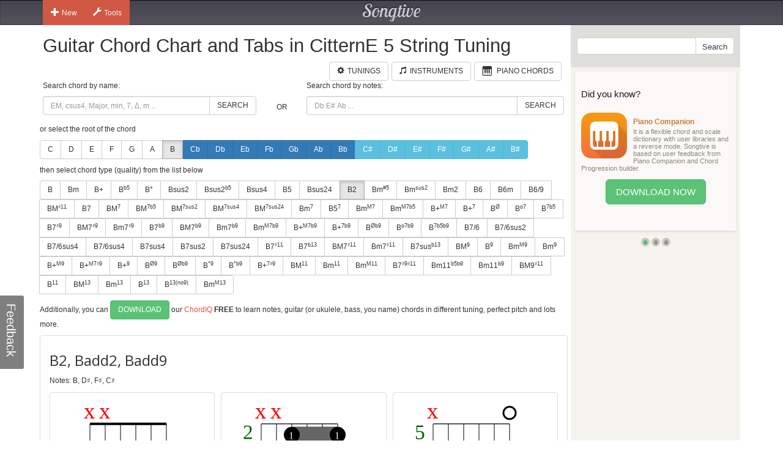

--- FILE ---
content_type: text/html; charset=utf-8
request_url: https://www.songtive.com/en/chords/guitar/citterne-5-string/B2
body_size: 12158
content:
<!DOCTYPE html><html lang="en"><head><meta name="twitter:card" content="summary_large_image"><meta charset="utf-8"><meta http-equiv="X-UA-Compatible" content="IE=edge,chrome=1"><meta name="viewport" content="width=device-width, initial-scale=1"><meta name="keywords" content="Guitar chords, Guitar charts, Guitar tabs, Guitar, midi, tabs, chord, music, scales, major, minor, tuning, CitternE 5 String"><meta name="description" content="How to play B 2 chord for Guitar in CitternE 5 String tuning"><meta name="author" content="Songtive"><meta property="fb:app_id" content="231807243686053"><meta property="og:site_name" content="Guitar Chord Chart and Tabs in CitternE 5 String Tuning"><meta property="application-name" content="Guitar Chord Chart and Tabs in CitternE 5 String Tuning"><meta name="twitter:site" content="@songtiveapp"><meta name="twitter:description" content="How to play B 2 chord for Guitar in CitternE 5 String tuning"><meta name="twitter:app:country" content="US"><meta name="twitter:app:name:iphone" content="Guitar Chord Chart and Tabs in CitternE 5 String Tuning"><meta name="twitter:app:id:iphone" content="867488574"><meta name="twitter:app:name:ipad" content="Guitar Chord Chart and Tabs in CitternE 5 String Tuning"><meta name="twitter:app:id:ipad" content="867488574"><meta name="p:domain_verify" content="27b8e427de8a963e979242760ad6b14e"><meta name="apple-itunes-app" content="app-id=1275024100, affiliate-data=ct=smart-banner"><meta name="google-play-app" content="app-id=com.songtive.chordiq.android"><link rel="chrome-webstore-item" href="https://chrome.google.com/webstore/detail/ejbmhfgdhocgialgkdgjfhkgallhchlh"><link rel="alternate" hreflang="en" href="https://www.songtive.com/en/chords/guitar/citterne-5-string/B2"><link rel="alternate" hreflang="de" href="https://www.songtive.com/de/chords/guitar/citterne-5-string/H2"><link rel="alternate" hreflang="fr" href="https://www.songtive.com/fr/chords/guitar/citterne-5-string/Si2"><link rel="alternate" hreflang="es" href="https://www.songtive.com/es/chords/guitar/citterne-5-string/Si2"><link rel="alternate" hreflang="ru" href="https://www.songtive.com/ru/chords/guitar/citterne-5-string/Си2"><link rel="alternate" hreflang="it" href="https://www.songtive.com/it/chords/guitar/citterne-5-string/Si2"><link rel="alternate" hreflang="ko" href="https://www.songtive.com/ko/chords/guitar/citterne-5-string/시2"><link rel="alternate" hreflang="ja" href="https://www.songtive.com/ja/chords/guitar/citterne-5-string/ロ2"><script>(function (i, s, o, g, r, a, m) {i['GoogleAnalyticsObject'] = r;i[r] = i[r] || function () {(i[r].q = i[r].q || []).push(arguments)}, i[r].l = 1 * new Date();a = s.createElement(o), m = s.getElementsByTagName(o)[0];a.async = 1;a.src = g;m.parentNode.insertBefore(a, m)})(window, document, 'script', '//www.google-analytics.com/analytics.js', 'ga');
_gaProcess=function(o){if(typeof pageViewProcess==='function'){pageViewProcess(o)}};ga('create', 'UA-45893179-2', 'songtive.com');ga('send','pageview',{'hitCallback':_gaProcess});_failure = function (o) {o = o.src || o.href;var b = function (o) {if (o = /^https?:\/\/[^\/]+/.exec(o))return o[0]}, b = b(o) || b(location.href) || "unknown";ga('send', 'event', 'Load Error', b, o)};</script><link rel="shortcut icon" href="https://d33fqnmd21jh51.cloudfront.net/3-20.404/public/ico/favicon.ico"><link rel="icon" type="image/png" href="https://d33fqnmd21jh51.cloudfront.net/3-20.404/public/ico/16.png" sizes="16x16"><link rel="icon" type="image/png" href="https://d33fqnmd21jh51.cloudfront.net/3-20.404/public/ico/32.png" sizes="32x32"><link rel="icon" type="image/png" href="https://d33fqnmd21jh51.cloudfront.net/3-20.404/public/ico/96.png" sizes="96x96"><link rel="apple-touch-icon" sizes="57x57" href="https://d33fqnmd21jh51.cloudfront.net/3-20.404/public/ico/57.png"><link rel="apple-touch-icon" sizes="114x114" href="https://d33fqnmd21jh51.cloudfront.net/3-20.404/public/ico/114.png"><link rel="apple-touch-icon" sizes="72x72" href="https://d33fqnmd21jh51.cloudfront.net/3-20.404/public/ico/72.png"><link rel="apple-touch-icon" sizes="144x144" href="https://d33fqnmd21jh51.cloudfront.net/3-20.404/public/ico/144.png"><link rel="apple-touch-icon" sizes="60x60" href="https://d33fqnmd21jh51.cloudfront.net/3-20.404/public/ico/60.png"><link rel="apple-touch-icon" sizes="120x120" href="https://d33fqnmd21jh51.cloudfront.net/3-20.404/public/ico/120.png"><link rel="apple-touch-icon" sizes="76x76" href="https://d33fqnmd21jh51.cloudfront.net/3-20.404/public/ico/76.png"><link rel="apple-touch-icon" sizes="152x152" href="https://d33fqnmd21jh51.cloudfront.net/3-20.404/public/ico/152.png"><link href="https://fonts.googleapis.com/css?family=Roboto:400,700&amp;amp;subset=cyrillic" rel="stylesheet" type="text/css"><link href="https://fonts.googleapis.com/css?family=Open+Sans&amp;subset=latin,cyrillic-ext" rel="stylesheet" type="text/css"><link href="https://fonts.googleapis.com/css?family=Lobster+Two:400italic,400,700italic,700" rel="stylesheet" type="text/css"><link href="https://d33fqnmd21jh51.cloudfront.net/3-20.404/public/css/styles_c5e84906e1.css" rel="stylesheet"><!-- HTML5 shim and Respond.js IE8 support of HTML5 elements and media queries -->
<!--[if lt IE 9]><script src="https://oss.maxcdn.com/libs/html5shiv/3.7.0/html5shiv.js"></script><script src="https://oss.maxcdn.com/libs/respond.js/1.4.2/respond.min.js"></script><![endif]--><script src="https://d33fqnmd21jh51.cloudfront.net/3-20.404/public/js/require.min_6bd2f88aaf.js" onerror="_failure(this)" crossorigin="anonymous"></script><script src="https://d33fqnmd21jh51.cloudfront.net/3-20.404/public/js/ngn_94a210b55d.js" onerror="_failure(this)" crossorigin="anonymous"></script><script>define('config', {
    mode: 'guitar-chords',
    formula: [11,15,18,25],
    name: 'B2, Badd2, Badd9'
});
</script><style>.no-uppercase {
    text-transform: none;
}

#text {
    font-family: "Open Sans", sans-serif;
    font-size: 24px;
    vertical-align: middle;
    line-height: 50px;
    height: 50px;
}
#notes {
    margin-bottom : 10px;
}

.footer .ads {
    padding-bottom: 10px;
}

.lang-btns { display: block; text-align: right; }
.lang-btns .btn { float: none; }

</style><script src="https://d33fqnmd21jh51.cloudfront.net/3-20.404/public/js/all_149737a09c.js" onerror="_failure(this)" crossorigin="anonymous"></script><title>B2, Badd2, Badd9 Guitar Chord Chart and Tabs in CitternE 5 String Tuning | Songtive</title></head><body><div class="header"><div class="container"><div class="row"><div id="home_bar" class="col-md-3 col-sm-4 col-xs-4 leftBtns"><div class="btn-group user-nav hide-compact hidden-xs"><button type="button" data-toggle="dropdown" class="btn gen dropdown-toggle"><span class="ico glyphicon glyphicon-plus"></span>New</button><ul role="menu" class="dropdown-menu"><li><a href="/songs/new" title="Song"><span class="glyphicons music"></span>Song</a></li><li><a href="/tracks/new/style" title="Style"><span class="glyphicons list"></span>Style</a></li><li><a href="/tracks/new/drumset" title="Drumset"><span class="songtive-icon-drums"></span>Drumset</a></li></ul></div><div class="btn-group user-nav hide-compact hidden-xs"><button type="button" data-toggle="dropdown" class="btn gen dropdown-toggle"><span class="ico glyphicon glyphicon-wrench"></span>Tools</button><ul role="menu" class="dropdown-menu"><li><a href="/apps/piano" title="Virtual Piano"><span class="glyphicons piano"></span>Virtual Piano</a><a href="/apps/tuner" title="Web Tuner"><span class="glyphicons microphone"></span>Web Tuner</a><a href="/chords/piano" title="Piano Chords"><span class="glyphicons music"></span>Piano Chords</a><a href="/chords/guitar" title="Guitar Chords"><span class="songtive-icon-aguitar"></span>Guitar Chords</a></li></ul></div></div><div class="col-md-6 col-sm-4 col-xs-4 logo"><a href="/home" title="Songtive">Songtive</a></div><div class="col-md-3 col-sm-4 col-xs-4 leftBtns"><div class="row sign-in hide-compact"></div></div><noscript class="noscript_footer"><p>You need to enable JavaScript to use Songtive.&nbsp;<a href="http://www.enable-javascript.com/" rel="nofollow" target="_blank">Show me how to enable it.</a></p></noscript></div></div></div><div class="container content"><div class="row row-full-height"><div class="row-same-height row-full-height"><div class="col-md-9 col-sm-8 col-xs-7 main col-xs-height col-top"><script type="text/javascript">window.initialState = {"url":"/en/chords/guitar/citterne-5-string/","chords":[{"id":1,"names":["","M","Δ"],"longNames":["maj","Major"],"url":"Bmaj"},{"id":2,"names":["m","-"],"longNames":["min","Minor"],"url":"Bmin"},{"id":3,"names":["+"],"longNames":["aug","Augmented"],"url":"Baug"},{"id":4,"names":["|b5","M|b5","Δ|-5"],"longNames":null,"url":"B_b5"},{"id":5,"names":["°","m|b5","m|o5"],"longNames":["dim","Diminished"],"url":"Bdim"},{"id":6,"names":["sus2","2"],"longNames":null,"url":"Bsus2"},{"id":81,"names":["sus2|b5","2|-5","sus2|-5"],"longNames":null,"url":"Bsus2b5"},{"id":7,"names":["sus4","sus","4","add4"],"longNames":null,"url":"Bsus4"},{"id":8,"names":["5"],"longNames":null,"url":"B5"},{"id":9,"names":["sus24","sus42"],"longNames":null,"url":"Bsus24"},{"id":10,"names":["2","add2","add9"],"longNames":null,"url":"B2"},{"id":93,"names":["m|#5","-|#5"],"longNames":null,"url":"Bmx5"},{"id":94,"names":["m|sus2","-|sus","min|sus"],"longNames":null,"url":"Bmsus2"},{"id":77,"names":["m2","madd2","madd9"],"longNames":null,"url":"Bm2"},{"id":11,"names":["6","M6"],"longNames":["maj6"],"url":"Bmaj6"},{"id":12,"names":["6m"],"longNames":["min6"],"url":"Bmin6"},{"id":13,"names":["6/9","M6/9"],"longNames":null,"url":"B6_9"},{"id":82,"names":["M|♯11","M|+11"],"longNames":null,"url":"BMx11"},{"id":14,"names":["7"],"longNames":["dom"],"url":"Bdom"},{"id":15,"names":["M|7","Ma|7","|j7","Δ|7","|Δ"],"longNames":["maj|7"],"url":"Bmaj7"},{"id":92,"names":["M|7b5","Ma|7b5","|j7b5","Δ|7b5","|Δb5"],"longNames":["maj|7b5"],"url":"Bmaj7b5"},{"id":64,"names":["M|7sus2","Ma|7sus2","j|7sus2","Δ|7sus2","Δ|sus2"],"longNames":["maj|7sus2","major|7sus2"],"url":"Bmaj7sus2"},{"id":65,"names":["M|7sus4","Ma|7sus4","sus7","j|7sus4","Δ|7sus4","Δ|sus4"],"longNames":["maj|7sus4","major|7sus4"],"url":"Bmaj7sus4"},{"id":66,"names":["M|7sus24","Ma|7sus24","j|7sus24","Δ|7sus24","Δ|sus24"],"longNames":["maj|7sus24","major|7sus24"],"url":"Bmaj7sus24"},{"id":16,"names":["m|7","-|7"],"longNames":["min|7"],"url":"Bmin7"},{"id":87,"names":["5|7"],"longNames":null,"url":"B57"},{"id":17,"names":["m|M7","m|#7","-|M7","−|Δ7","−|Δ"],"longNames":["min|maj7"],"url":"Bminmaj7"},{"id":86,"names":["m|M7b5"],"longNames":null,"url":"BmM7b5"},{"id":18,"names":["+|M7","|+Δ","M7|♯5","M7|+5","Δ|♯5","Δ|+5"],"longNames":["aug|maj7"],"url":"Baugmaj7"},{"id":19,"names":["+|7","7|♯5","7|+5"],"longNames":["aug|7"],"url":"Baug7"},{"id":20,"names":["|Ø","|Ø7","|ø","|ø7","m7|b5","m7|°5","−7|b5","−7|°5"],"longNames":["min|7dim5","min|7b5"],"url":"Bmin7dim5"},{"id":21,"names":["|o7","|°7"],"longNames":["dim|7"],"url":"Bdim7"},{"id":22,"names":["|7b5","M7b5","M7|b5","M|7b5"],"longNames":["dom|7dim5"],"url":"Bdom7dim5"},{"id":23,"names":["7|♯9"],"longNames":null,"url":"B7x9"},{"id":24,"names":["M7|♯9","Ma7|♯9","Δ7|♯9","Δ|♯9"],"longNames":null,"url":"BM7x9"},{"id":25,"names":["m7|♯9","-7|♯9"],"longNames":null,"url":"Bm7x9"},{"id":68,"names":["7|b9"],"longNames":null,"url":"B7b9"},{"id":69,"names":["M7|b9","Ma7|b9","Δ7|b9","Δ|b9"],"longNames":null,"url":"BM7b9"},{"id":70,"names":["m7|b9","-7|b9"],"longNames":null,"url":"Bm7b9"},{"id":71,"names":["m|M7b9","m|#7b9","-|M7b9","−|Δ7b9","−|Δb9"],"longNames":null,"url":"BmM7b9"},{"id":72,"names":["+|M7b9","|+Δb9","M7|♯5b9","M7|+5b9","Δ|♯5b9","Δ|+5b9"],"longNames":null,"url":"B+M7b9"},{"id":73,"names":["+|7b9","7|♯5b9","7|+5b9"],"longNames":null,"url":"B+7b9"},{"id":74,"names":["|Øb9","|Ø7b9","|øb9","|ø7b9","m7|b5b9","m7|°5b9","−7|b5b9","−7|°5b9"],"longNames":null,"url":"Bhalf_diminishedb9"},{"id":75,"names":["|o7b9","|°7b9"],"longNames":null,"url":"Bo7b9"},{"id":76,"names":["|7b5b9"],"longNames":null,"url":"B7b5b9"},{"id":61,"names":["7/6","7,6"],"longNames":null,"url":"B7_6"},{"id":89,"names":["7/6sus2","7,6sus2"],"longNames":null,"url":"B7_6sus2"},{"id":90,"names":["7/6sus4","7,6sus4"],"longNames":null,"url":"B7_6sus4"},{"id":91,"names":["7/6sus4","7,6sus4"],"longNames":null,"url":"B7_6sus4"},{"id":26,"names":["7sus4","7sus","11"],"longNames":null,"url":"B7sus4"},{"id":62,"names":["7sus2"],"longNames":null,"url":"B7sus2"},{"id":63,"names":["7sus24"],"longNames":null,"url":"B7sus24"},{"id":27,"names":["7|♯11"],"longNames":null,"url":"B7x11"},{"id":95,"names":["7|b13","7|-13"],"longNames":null,"url":"B7b13"},{"id":28,"names":["M7|♯11","Δ7|♯11"],"longNames":null,"url":"BM7x11"},{"id":29,"names":["m7|♯11","−7|♯11"],"longNames":null,"url":"Bm7x11"},{"id":30,"names":["7sus|b13","7sus|°13"],"longNames":null,"url":"B7susb13"},{"id":31,"names":["M|9","|Δ9"],"longNames":["maj|9"],"url":"Bmaj9"},{"id":32,"names":["|9","7/9","79","97"],"longNames":["dom|9"],"url":"Bdom9"},{"id":33,"names":["m|M9","-|M9"],"longNames":["min|maj9"],"url":"Bminmaj9"},{"id":34,"names":["m|9","-|9"],"longNames":["min|9"],"url":"Bmin9"},{"id":35,"names":["+|M9"],"longNames":["aug|maj9"],"url":"Baugmaj9"},{"id":79,"names":["+|M7♯9","|+Δ♯9","M7|♯5♯9","M7|+5+9","Δ|♯5♯9","Δ|+5+9"],"longNames":null,"url":"B+M7x9"},{"id":36,"names":["+|9","|9#5"],"longNames":["aug|9"],"url":"Baug9"},{"id":37,"names":["|Ø9"],"longNames":null,"url":"Bhalf_diminished9"},{"id":38,"names":["|Øb9"],"longNames":null,"url":"Bhalf_diminishedb9"},{"id":39,"names":["|°9"],"longNames":["dim|9"],"url":"Bdim9"},{"id":40,"names":["|°b9"],"longNames":["dim|b9"],"url":"Bdimb9"},{"id":78,"names":["+|7♯9","7|♯5♯9","7|+5+9"],"longNames":null,"url":"B+7x9"},{"id":41,"names":["M|11","|Δ11"],"longNames":["maj|11"],"url":"Bmaj11"},{"id":42,"names":["m|11","-|11"],"longNames":["min|11"],"url":"Bmin11"},{"id":43,"names":["m|M11","-|M11"],"longNames":["min|maj11"],"url":"Bminmaj11"},{"id":80,"names":["7|♯9♯11","7|+9+11"],"longNames":null,"url":"B7x9♯11"},{"id":83,"names":["m11|b5b9","m11|°5b9","−11|b5b9","−11|°5b9"],"longNames":null,"url":"Bm11b5b9"},{"id":84,"names":["m11|b9","−11|b9"],"longNames":null,"url":"Bm11b9"},{"id":85,"names":["M9|♯11","9|+11"],"longNames":null,"url":"BM9x11"},{"id":44,"names":["|11"],"longNames":["dom|11"],"url":"Bdom11"},{"id":45,"names":["M|13","|Δ13"],"longNames":["maj|13"],"url":"Bmaj13"},{"id":46,"names":["m|13","-|13"],"longNames":["min|13"],"url":"Bmin13"},{"id":47,"names":["|13"],"longNames":["dom|13"],"url":"Bdom13"},{"id":88,"names":["|13(no9)"],"longNames":null,"url":"B13(no9)"},{"id":67,"names":["m|M13","-|M13"],"longNames":["min|maj13"],"url":"Bminmaj13"}],"apps":[{"Fingers":[50,4,5,-1],"Notes":[-1,-1,2,2,4,4],"HasBarre":true,"BarreStart":2,"BarreEnd":3},{"Fingers":[82,4,-1,-1],"Notes":[-1,-1,2,2,6,2],"HasBarre":true,"BarreStart":2,"BarreEnd":5},{"Fingers":[2,1,3,4],"Notes":[-1,7,6,9,9,0],"HasBarre":false,"BarreStart":2,"BarreEnd":0},{"Fingers":[66,1,5,3],"Notes":[-1,7,6,9,6,7],"HasBarre":true,"BarreStart":2,"BarreEnd":4},{"Fingers":[4,1,2,3],"Notes":[-1,7,9,9,6,0],"HasBarre":false,"BarreStart":4,"BarreEnd":0},{"Fingers":[66,0,5,1],"Notes":[7,9,6,-1,6,7],"HasBarre":true,"BarreStart":2,"BarreEnd":4},{"Fingers":[66,1,5,0],"Notes":[9,7,6,-1,6,7],"HasBarre":true,"BarreStart":2,"BarreEnd":4},{"Fingers":[66,0,5,3],"Notes":[7,-1,6,9,6,7],"HasBarre":true,"BarreStart":2,"BarreEnd":4},{"Fingers":[4,0,1,2],"Notes":[7,9,9,-1,6,0],"HasBarre":false,"BarreStart":4,"BarreEnd":0},{"Fingers":[4,0,2,3],"Notes":[7,-1,9,9,6,0],"HasBarre":false,"BarreStart":4,"BarreEnd":0},{"Fingers":[2,0,3,4],"Notes":[7,-1,6,9,9,0],"HasBarre":false,"BarreStart":2,"BarreEnd":0},{"Fingers":[2,1,0,4],"Notes":[9,7,6,-1,9,0],"HasBarre":false,"BarreStart":2,"BarreEnd":0},{"Fingers":[2,0,1,4],"Notes":[7,9,6,-1,9,0],"HasBarre":false,"BarreStart":2,"BarreEnd":0},{"Fingers":[4,1,0,2],"Notes":[9,7,9,-1,6,0],"HasBarre":false,"BarreStart":4,"BarreEnd":0},{"Fingers":[0,1,2,3],"Notes":[7,9,9,11,-1,0],"HasBarre":false,"BarreStart":0,"BarreEnd":0},{"Fingers":[1,2,3,0],"Notes":[11,7,9,9,-1,0],"HasBarre":false,"BarreStart":1,"BarreEnd":0},{"Fingers":[0,2,3,1],"Notes":[7,11,9,9,-1,0],"HasBarre":false,"BarreStart":0,"BarreEnd":0},{"Fingers":[1,0,2,3],"Notes":[9,7,9,11,-1,0],"HasBarre":false,"BarreStart":1,"BarreEnd":0},{"Fingers":[0,1,4,3],"Notes":[7,9,-1,11,9,0],"HasBarre":false,"BarreStart":0,"BarreEnd":0},{"Fingers":[81,0,2,3],"Notes":[9,7,9,11,-1,7],"HasBarre":true,"BarreStart":1,"BarreEnd":5},{"Fingers":[80,2,3,1],"Notes":[7,11,9,9,-1,7],"HasBarre":true,"BarreStart":0,"BarreEnd":5},{"Fingers":[81,2,3,0],"Notes":[11,7,9,9,-1,7],"HasBarre":true,"BarreStart":1,"BarreEnd":5},{"Fingers":[80,1,4,3],"Notes":[7,9,-1,11,9,7],"HasBarre":true,"BarreStart":0,"BarreEnd":5},{"Fingers":[81,0,4,3],"Notes":[9,7,-1,11,9,7],"HasBarre":true,"BarreStart":1,"BarreEnd":5},{"Fingers":[1,0,4,3],"Notes":[9,7,-1,11,9,0],"HasBarre":false,"BarreStart":1,"BarreEnd":0},{"Fingers":[80,3,4,1],"Notes":[7,11,-1,9,9,7],"HasBarre":true,"BarreStart":0,"BarreEnd":5},{"Fingers":[1,3,4,0],"Notes":[11,7,-1,9,9,0],"HasBarre":false,"BarreStart":1,"BarreEnd":0},{"Fingers":[0,3,4,1],"Notes":[7,11,-1,9,9,0],"HasBarre":false,"BarreStart":0,"BarreEnd":0},{"Fingers":[81,3,4,0],"Notes":[11,7,-1,9,9,7],"HasBarre":true,"BarreStart":1,"BarreEnd":5},{"Fingers":[80,1,2,3],"Notes":[7,9,9,11,-1,7],"HasBarre":true,"BarreStart":0,"BarreEnd":5},{"Fingers":[34,4,1,5],"Notes":[-1,7,4,-1,6,7],"HasBarre":true,"BarreStart":2,"BarreEnd":2},{"Fingers":[68,2,1,5],"Notes":[-1,7,6,-1,4,7],"HasBarre":true,"BarreStart":4,"BarreEnd":4},{"Fingers":[68,1,2,3],"Notes":[-1,7,9,9,6,-1],"HasBarre":true,"BarreStart":4,"BarreEnd":4},{"Fingers":[34,1,3,4],"Notes":[-1,7,6,9,9,-1],"HasBarre":true,"BarreStart":2,"BarreEnd":2},{"Fingers":[34,1,5,3],"Notes":[-1,7,6,9,-1,7],"HasBarre":true,"BarreStart":2,"BarreEnd":2},{"Fingers":[68,1,5,3],"Notes":[-1,7,-1,9,6,7],"HasBarre":true,"BarreStart":4,"BarreEnd":4},{"Fingers":[34,4,0,5],"Notes":[7,-1,4,-1,6,7],"HasBarre":true,"BarreStart":2,"BarreEnd":2},{"Fingers":[68,2,0,5],"Notes":[7,-1,6,-1,4,7],"HasBarre":true,"BarreStart":4,"BarreEnd":4},{"Fingers":[68,0,2,3],"Notes":[7,-1,9,9,6,-1],"HasBarre":true,"BarreStart":4,"BarreEnd":4},{"Fingers":[34,0,3,4],"Notes":[7,-1,6,9,9,-1],"HasBarre":true,"BarreStart":2,"BarreEnd":2},{"Fingers":[34,0,1,4],"Notes":[7,9,6,-1,9,-1],"HasBarre":true,"BarreStart":2,"BarreEnd":2},{"Fingers":[68,0,1,2],"Notes":[7,9,9,-1,6,-1],"HasBarre":true,"BarreStart":4,"BarreEnd":4},{"Fingers":[68,1,0,2],"Notes":[9,7,9,-1,6,-1],"HasBarre":true,"BarreStart":4,"BarreEnd":4},{"Fingers":[34,1,0,4],"Notes":[9,7,6,-1,9,-1],"HasBarre":true,"BarreStart":2,"BarreEnd":2},{"Fingers":[80,3,1,-1],"Notes":[7,11,-1,9,-1,7],"HasBarre":true,"BarreStart":0,"BarreEnd":5},{"Fingers":[17,2,3,0],"Notes":[11,7,9,9,-1,-1],"HasBarre":true,"BarreStart":1,"BarreEnd":1},{"Fingers":[0,2,3,1],"Notes":[7,11,9,9,-1,-1],"HasBarre":false,"BarreStart":0,"BarreEnd":0},{"Fingers":[0,1,2,3],"Notes":[7,9,9,11,-1,-1],"HasBarre":false,"BarreStart":0,"BarreEnd":0},{"Fingers":[17,0,2,3],"Notes":[9,7,9,11,-1,-1],"HasBarre":true,"BarreStart":1,"BarreEnd":1},{"Fingers":[81,3,0,-1],"Notes":[11,7,-1,9,-1,7],"HasBarre":true,"BarreStart":1,"BarreEnd":5},{"Fingers":[81,0,3,-1],"Notes":[9,7,-1,11,-1,7],"HasBarre":true,"BarreStart":1,"BarreEnd":5},{"Fingers":[80,1,3,-1],"Notes":[7,9,-1,11,-1,7],"HasBarre":true,"BarreStart":0,"BarreEnd":5},{"Fingers":[68,0,5,1],"Notes":[7,9,-1,-1,6,7],"HasBarre":true,"BarreStart":4,"BarreEnd":4},{"Fingers":[68,1,5,0],"Notes":[9,7,-1,-1,6,7],"HasBarre":true,"BarreStart":4,"BarreEnd":4},{"Fingers":[68,0,5,3],"Notes":[7,-1,-1,9,6,7],"HasBarre":true,"BarreStart":4,"BarreEnd":4},{"Fingers":[34,0,5,3],"Notes":[7,-1,6,9,-1,7],"HasBarre":true,"BarreStart":2,"BarreEnd":2},{"Fingers":[34,0,5,1],"Notes":[7,9,6,-1,-1,7],"HasBarre":true,"BarreStart":2,"BarreEnd":2},{"Fingers":[34,1,5,0],"Notes":[9,7,6,-1,-1,7],"HasBarre":true,"BarreStart":2,"BarreEnd":2},{"Fingers":[17,3,4,0],"Notes":[11,7,-1,9,9,-1],"HasBarre":true,"BarreStart":1,"BarreEnd":1},{"Fingers":[0,3,4,1],"Notes":[7,11,-1,9,9,-1],"HasBarre":false,"BarreStart":0,"BarreEnd":0},{"Fingers":[17,0,4,3],"Notes":[9,7,-1,11,9,-1],"HasBarre":true,"BarreStart":1,"BarreEnd":1},{"Fingers":[0,1,4,3],"Notes":[7,9,-1,11,9,-1],"HasBarre":false,"BarreStart":0,"BarreEnd":0}],"root":"B","selectedChordId":10,"selectedRootUrl":"B","sharpNotes":[{"name":"C#","url":"Cx"},{"name":"D#","url":"Dx"},{"name":"E#","url":"Ex"},{"name":"F#","url":"Fx"},{"name":"G#","url":"Gx"},{"name":"A#","url":"Ax"},{"name":"B#","url":"Bx"}],"flatNotes":[{"name":"Cb","url":"Cb"},{"name":"Db","url":"Db"},{"name":"Eb","url":"Eb"},{"name":"Fb","url":"Fb"},{"name":"Gb","url":"Gb"},{"name":"Ab","url":"Ab"},{"name":"Bb","url":"Bb"}],"defaultNotes":[{"name":"C","url":"C"},{"name":"D","url":"D"},{"name":"E","url":"E"},{"name":"F","url":"F"},{"name":"G","url":"G"},{"name":"A","url":"A"},{"name":"B","url":"B"}],"tuning":[28,28,33,40,45,47],"notenames":{"1":"C♯","3":"D♯","6":"F♯","11":"B"}}</script><div class="row"><div class="col-xs-12 main"><h1>Guitar Chord Chart and Tabs in CitternE 5 String Tuning</h1><div class="row"><div class="col-xs-12 main"><span id="tunings" class="pull-right"></span><a href="/chords/piano" style="margin-right:5px;" class="btn btn-default pull-right"><span style="padding-right:5px;" class="glyphicons piano"></span><span class="text">Piano Chords</span></a><a href="/instruments" style="margin-right:5px;" class="btn btn-default pull-right"><span style="padding-right:5px;" class="glyphicon glyphicon-music"></span><span class="text">Instruments</span></a><a href="/tunings/guitar" style="margin-right:5px;" class="btn btn-default pull-right"><span style="padding-right:5px;" class="glyphicon glyphicon-cog"></span><span class="text">Tunings</span></a></div></div></div><div class="row"><div id="chords-list-container" class="col-xs-12 main"><div data-reactroot="" data-reactid="1" data-react-checksum="612645358"><div style="margin:0px 0px 10px 0px;" class="row" data-reactid="2"><div class="col-xs-5" data-reactid="3"><p data-reactid="4">Search chord by name:</p><div class="input-group" data-reactid="5"><input type="text" id="tbSearch" class="form-control" placeholder="EM, csus4, Major, min, 7, Δ, m ..." data-reactid="6"/><span class="input-group-btn" data-reactid="7"><button class="btn btn-default" type="button" data-reactid="8">Search</button></span></div></div><div class="col-xs-1" data-reactid="9"><p data-reactid="10"> </p><div class="col-xs-12" style="height:36px;" data-reactid="11"><div class="text-center" style="position:relative;top:50%;-webkit-transform:translateY(-50%);-ms-transform:translateY(-50%);transform:translateY(-50%);" data-reactid="12">OR</div></div></div><div class="col-xs-6" data-reactid="13"><p data-reactid="14">Search chord by notes:</p><div class="input-group" data-reactid="15"><input type="text" id="tbSearchByNote" class="form-control" placeholder="Db E# Ab ..." data-reactid="16"/><span class="input-group-btn" data-reactid="17"><button class="btn btn-default" type="button" data-reactid="18">Search</button></span></div></div></div><div data-reactid="19"><p data-reactid="20">or select the root of the chord</p><div style="margin:0px 0px 10px 0px;" class="btn-group" data-reactid="21"><a href="/en/chords/guitar/citterne-5-string/C" class="btn btn-default  no-uppercase" data-reactid="22">C</a><a href="/en/chords/guitar/citterne-5-string/D" class="btn btn-default  no-uppercase" data-reactid="23">D</a><a href="/en/chords/guitar/citterne-5-string/E" class="btn btn-default  no-uppercase" data-reactid="24">E</a><a href="/en/chords/guitar/citterne-5-string/F" class="btn btn-default  no-uppercase" data-reactid="25">F</a><a href="/en/chords/guitar/citterne-5-string/G" class="btn btn-default  no-uppercase" data-reactid="26">G</a><a href="/en/chords/guitar/citterne-5-string/A" class="btn btn-default  no-uppercase" data-reactid="27">A</a><a href="/en/chords/guitar/citterne-5-string/B" class="btn btn-default  active no-uppercase" data-reactid="28">B</a><a href="/en/chords/guitar/citterne-5-string/Cb" class="btn btn-primary  no-uppercase" data-reactid="29">Cb</a><a href="/en/chords/guitar/citterne-5-string/Db" class="btn btn-primary  no-uppercase" data-reactid="30">Db</a><a href="/en/chords/guitar/citterne-5-string/Eb" class="btn btn-primary  no-uppercase" data-reactid="31">Eb</a><a href="/en/chords/guitar/citterne-5-string/Fb" class="btn btn-primary  no-uppercase" data-reactid="32">Fb</a><a href="/en/chords/guitar/citterne-5-string/Gb" class="btn btn-primary  no-uppercase" data-reactid="33">Gb</a><a href="/en/chords/guitar/citterne-5-string/Ab" class="btn btn-primary  no-uppercase" data-reactid="34">Ab</a><a href="/en/chords/guitar/citterne-5-string/Bb" class="btn btn-primary  no-uppercase" data-reactid="35">Bb</a><a href="/en/chords/guitar/citterne-5-string/Cx" class="btn btn-info  no-uppercase" data-reactid="36">C#</a><a href="/en/chords/guitar/citterne-5-string/Dx" class="btn btn-info  no-uppercase" data-reactid="37">D#</a><a href="/en/chords/guitar/citterne-5-string/Ex" class="btn btn-info  no-uppercase" data-reactid="38">E#</a><a href="/en/chords/guitar/citterne-5-string/Fx" class="btn btn-info  no-uppercase" data-reactid="39">F#</a><a href="/en/chords/guitar/citterne-5-string/Gx" class="btn btn-info  no-uppercase" data-reactid="40">G#</a><a href="/en/chords/guitar/citterne-5-string/Ax" class="btn btn-info  no-uppercase" data-reactid="41">A#</a><a href="/en/chords/guitar/citterne-5-string/Bx" class="btn btn-info  no-uppercase" data-reactid="42">B#</a></div><p data-reactid="43">then select chord type (quality) from the list below</p><div style="margin:0px 0px 10px 0px;" class="btn-group" data-reactid="44"><a href="/en/chords/guitar/citterne-5-string/Bmaj" class="btn btn-default seo-chords" data-reactid="45">B</a><a href="/en/chords/guitar/citterne-5-string/Bmin" class="btn btn-default seo-chords" data-reactid="46">Bm</a><a href="/en/chords/guitar/citterne-5-string/Baug" class="btn btn-default seo-chords" data-reactid="47">B+</a><a href="/en/chords/guitar/citterne-5-string/B_b5" class="btn btn-default seo-chords" data-reactid="48">B<sup>b5</sup></a><a href="/en/chords/guitar/citterne-5-string/Bdim" class="btn btn-default seo-chords" data-reactid="49">B°</a><a href="/en/chords/guitar/citterne-5-string/Bsus2" class="btn btn-default seo-chords" data-reactid="50">Bsus2</a><a href="/en/chords/guitar/citterne-5-string/Bsus2b5" class="btn btn-default seo-chords" data-reactid="51">Bsus2<sup>b5</sup></a><a href="/en/chords/guitar/citterne-5-string/Bsus4" class="btn btn-default seo-chords" data-reactid="52">Bsus4</a><a href="/en/chords/guitar/citterne-5-string/B5" class="btn btn-default seo-chords" data-reactid="53">B5</a><a href="/en/chords/guitar/citterne-5-string/Bsus24" class="btn btn-default seo-chords" data-reactid="54">Bsus24</a><a href="/en/chords/guitar/citterne-5-string/B2" class="btn btn-default seo-chords active" data-reactid="55">B2</a><a href="/en/chords/guitar/citterne-5-string/Bmx5" class="btn btn-default seo-chords" data-reactid="56">Bm<sup>#5</sup></a><a href="/en/chords/guitar/citterne-5-string/Bmsus2" class="btn btn-default seo-chords" data-reactid="57">Bm<sup>sus2</sup></a><a href="/en/chords/guitar/citterne-5-string/Bm2" class="btn btn-default seo-chords" data-reactid="58">Bm2</a><a href="/en/chords/guitar/citterne-5-string/Bmaj6" class="btn btn-default seo-chords" data-reactid="59">B6</a><a href="/en/chords/guitar/citterne-5-string/Bmin6" class="btn btn-default seo-chords" data-reactid="60">B6m</a><a href="/en/chords/guitar/citterne-5-string/B6_9" class="btn btn-default seo-chords" data-reactid="61">B6/9</a><a href="/en/chords/guitar/citterne-5-string/BMx11" class="btn btn-default seo-chords" data-reactid="62">BM<sup>♯11</sup></a><a href="/en/chords/guitar/citterne-5-string/Bdom" class="btn btn-default seo-chords" data-reactid="63">B7</a><a href="/en/chords/guitar/citterne-5-string/Bmaj7" class="btn btn-default seo-chords" data-reactid="64">BM<sup>7</sup></a><a href="/en/chords/guitar/citterne-5-string/Bmaj7b5" class="btn btn-default seo-chords" data-reactid="65">BM<sup>7b5</sup></a><a href="/en/chords/guitar/citterne-5-string/Bmaj7sus2" class="btn btn-default seo-chords" data-reactid="66">BM<sup>7sus2</sup></a><a href="/en/chords/guitar/citterne-5-string/Bmaj7sus4" class="btn btn-default seo-chords" data-reactid="67">BM<sup>7sus4</sup></a><a href="/en/chords/guitar/citterne-5-string/Bmaj7sus24" class="btn btn-default seo-chords" data-reactid="68">BM<sup>7sus24</sup></a><a href="/en/chords/guitar/citterne-5-string/Bmin7" class="btn btn-default seo-chords" data-reactid="69">Bm<sup>7</sup></a><a href="/en/chords/guitar/citterne-5-string/B57" class="btn btn-default seo-chords" data-reactid="70">B5<sup>7</sup></a><a href="/en/chords/guitar/citterne-5-string/Bminmaj7" class="btn btn-default seo-chords" data-reactid="71">Bm<sup>M7</sup></a><a href="/en/chords/guitar/citterne-5-string/BmM7b5" class="btn btn-default seo-chords" data-reactid="72">Bm<sup>M7b5</sup></a><a href="/en/chords/guitar/citterne-5-string/Baugmaj7" class="btn btn-default seo-chords" data-reactid="73">B+<sup>M7</sup></a><a href="/en/chords/guitar/citterne-5-string/Baug7" class="btn btn-default seo-chords" data-reactid="74">B+<sup>7</sup></a><a href="/en/chords/guitar/citterne-5-string/Bmin7dim5" class="btn btn-default seo-chords" data-reactid="75">B<sup>Ø</sup></a><a href="/en/chords/guitar/citterne-5-string/Bdim7" class="btn btn-default seo-chords" data-reactid="76">B<sup>o7</sup></a><a href="/en/chords/guitar/citterne-5-string/Bdom7dim5" class="btn btn-default seo-chords" data-reactid="77">B<sup>7b5</sup></a><a href="/en/chords/guitar/citterne-5-string/B7x9" class="btn btn-default seo-chords" data-reactid="78">B7<sup>♯9</sup></a><a href="/en/chords/guitar/citterne-5-string/BM7x9" class="btn btn-default seo-chords" data-reactid="79">BM7<sup>♯9</sup></a><a href="/en/chords/guitar/citterne-5-string/Bm7x9" class="btn btn-default seo-chords" data-reactid="80">Bm7<sup>♯9</sup></a><a href="/en/chords/guitar/citterne-5-string/B7b9" class="btn btn-default seo-chords" data-reactid="81">B7<sup>b9</sup></a><a href="/en/chords/guitar/citterne-5-string/BM7b9" class="btn btn-default seo-chords" data-reactid="82">BM7<sup>b9</sup></a><a href="/en/chords/guitar/citterne-5-string/Bm7b9" class="btn btn-default seo-chords" data-reactid="83">Bm7<sup>b9</sup></a><a href="/en/chords/guitar/citterne-5-string/BmM7b9" class="btn btn-default seo-chords" data-reactid="84">Bm<sup>M7b9</sup></a><a href="/en/chords/guitar/citterne-5-string/B+M7b9" class="btn btn-default seo-chords" data-reactid="85">B+<sup>M7b9</sup></a><a href="/en/chords/guitar/citterne-5-string/B+7b9" class="btn btn-default seo-chords" data-reactid="86">B+<sup>7b9</sup></a><a href="/en/chords/guitar/citterne-5-string/Bhalf_diminishedb9" class="btn btn-default seo-chords" data-reactid="87">B<sup>Øb9</sup></a><a href="/en/chords/guitar/citterne-5-string/Bo7b9" class="btn btn-default seo-chords" data-reactid="88">B<sup>o7b9</sup></a><a href="/en/chords/guitar/citterne-5-string/B7b5b9" class="btn btn-default seo-chords" data-reactid="89">B<sup>7b5b9</sup></a><a href="/en/chords/guitar/citterne-5-string/B7_6" class="btn btn-default seo-chords" data-reactid="90">B7/6</a><a href="/en/chords/guitar/citterne-5-string/B7_6sus2" class="btn btn-default seo-chords" data-reactid="91">B7/6sus2</a><a href="/en/chords/guitar/citterne-5-string/B7_6sus4" class="btn btn-default seo-chords" data-reactid="92">B7/6sus4</a><a href="/en/chords/guitar/citterne-5-string/B7_6sus4" class="btn btn-default seo-chords" data-reactid="93">B7/6sus4</a><a href="/en/chords/guitar/citterne-5-string/B7sus4" class="btn btn-default seo-chords" data-reactid="94">B7sus4</a><a href="/en/chords/guitar/citterne-5-string/B7sus2" class="btn btn-default seo-chords" data-reactid="95">B7sus2</a><a href="/en/chords/guitar/citterne-5-string/B7sus24" class="btn btn-default seo-chords" data-reactid="96">B7sus24</a><a href="/en/chords/guitar/citterne-5-string/B7x11" class="btn btn-default seo-chords" data-reactid="97">B7<sup>♯11</sup></a><a href="/en/chords/guitar/citterne-5-string/B7b13" class="btn btn-default seo-chords" data-reactid="98">B7<sup>b13</sup></a><a href="/en/chords/guitar/citterne-5-string/BM7x11" class="btn btn-default seo-chords" data-reactid="99">BM7<sup>♯11</sup></a><a href="/en/chords/guitar/citterne-5-string/Bm7x11" class="btn btn-default seo-chords" data-reactid="100">Bm7<sup>♯11</sup></a><a href="/en/chords/guitar/citterne-5-string/B7susb13" class="btn btn-default seo-chords" data-reactid="101">B7sus<sup>b13</sup></a><a href="/en/chords/guitar/citterne-5-string/Bmaj9" class="btn btn-default seo-chords" data-reactid="102">BM<sup>9</sup></a><a href="/en/chords/guitar/citterne-5-string/Bdom9" class="btn btn-default seo-chords" data-reactid="103">B<sup>9</sup></a><a href="/en/chords/guitar/citterne-5-string/Bminmaj9" class="btn btn-default seo-chords" data-reactid="104">Bm<sup>M9</sup></a><a href="/en/chords/guitar/citterne-5-string/Bmin9" class="btn btn-default seo-chords" data-reactid="105">Bm<sup>9</sup></a><a href="/en/chords/guitar/citterne-5-string/Baugmaj9" class="btn btn-default seo-chords" data-reactid="106">B+<sup>M9</sup></a><a href="/en/chords/guitar/citterne-5-string/B+M7x9" class="btn btn-default seo-chords" data-reactid="107">B+<sup>M7♯9</sup></a><a href="/en/chords/guitar/citterne-5-string/Baug9" class="btn btn-default seo-chords" data-reactid="108">B+<sup>9</sup></a><a href="/en/chords/guitar/citterne-5-string/Bhalf_diminished9" class="btn btn-default seo-chords" data-reactid="109">B<sup>Ø9</sup></a><a href="/en/chords/guitar/citterne-5-string/Bhalf_diminishedb9" class="btn btn-default seo-chords" data-reactid="110">B<sup>Øb9</sup></a><a href="/en/chords/guitar/citterne-5-string/Bdim9" class="btn btn-default seo-chords" data-reactid="111">B<sup>°9</sup></a><a href="/en/chords/guitar/citterne-5-string/Bdimb9" class="btn btn-default seo-chords" data-reactid="112">B<sup>°b9</sup></a><a href="/en/chords/guitar/citterne-5-string/B+7x9" class="btn btn-default seo-chords" data-reactid="113">B+<sup>7♯9</sup></a><a href="/en/chords/guitar/citterne-5-string/Bmaj11" class="btn btn-default seo-chords" data-reactid="114">BM<sup>11</sup></a><a href="/en/chords/guitar/citterne-5-string/Bmin11" class="btn btn-default seo-chords" data-reactid="115">Bm<sup>11</sup></a><a href="/en/chords/guitar/citterne-5-string/Bminmaj11" class="btn btn-default seo-chords" data-reactid="116">Bm<sup>M11</sup></a><a href="/en/chords/guitar/citterne-5-string/B7x9♯11" class="btn btn-default seo-chords" data-reactid="117">B7<sup>♯9♯11</sup></a><a href="/en/chords/guitar/citterne-5-string/Bm11b5b9" class="btn btn-default seo-chords" data-reactid="118">Bm11<sup>b5b9</sup></a><a href="/en/chords/guitar/citterne-5-string/Bm11b9" class="btn btn-default seo-chords" data-reactid="119">Bm11<sup>b9</sup></a><a href="/en/chords/guitar/citterne-5-string/BM9x11" class="btn btn-default seo-chords" data-reactid="120">BM9<sup>♯11</sup></a><a href="/en/chords/guitar/citterne-5-string/Bdom11" class="btn btn-default seo-chords" data-reactid="121">B<sup>11</sup></a><a href="/en/chords/guitar/citterne-5-string/Bmaj13" class="btn btn-default seo-chords" data-reactid="122">BM<sup>13</sup></a><a href="/en/chords/guitar/citterne-5-string/Bmin13" class="btn btn-default seo-chords" data-reactid="123">Bm<sup>13</sup></a><a href="/en/chords/guitar/citterne-5-string/Bdom13" class="btn btn-default seo-chords" data-reactid="124">B<sup>13</sup></a><a href="/en/chords/guitar/citterne-5-string/B13(no9)" class="btn btn-default seo-chords" data-reactid="125">B<sup>13(no9)</sup></a><a href="/en/chords/guitar/citterne-5-string/Bminmaj13" class="btn btn-default seo-chords" data-reactid="126">Bm<sup>M13</sup></a></div></div><!-- react-text: 127 --><!-- /react-text --><p data-reactid="128"><!-- react-text: 129 -->Additionally, you can <!-- /react-text --><a href="http://chordiq.info/app/chords-guitar" class="btn btn-success" data-reactid="130">Download</a><!-- react-text: 131 --> our <!-- /react-text --><a href="http://chordiq.info/app/chords-guitar" data-reactid="132">ChordIQ</a><!-- react-text: 133 --> <!-- /react-text --><b data-reactid="134">FREE</b><!-- react-text: 135 --> to learn notes, guitar (or ukulele, bass, you name) chords in different tuning, perfect pitch and lots more.<!-- /react-text --></p></div></div><p></p></div><div class="row footer hidden-lg hidden-md"><div class="col-xs-12 ads"><div class="row"><div class="col-xs-12"><div class="thumbnail"><div class="caption"><h3>Did you know?</h3><div class="piano-companion"><span class="app-icon"></span><h4>Piano Companion</h4><span class="description">It is a flexible chord and scale dictionary with user libraries and a reverse mode. Songtive is based on user feedback from Piano Companion and Chord Progression builder.<br/><br/></span><div class="col-xs-12 download text-center"><a href="/products/piano-companion/app/website-ad" class="btn btn-success btn-lg">Download Now</a></div></div></div><div class="caption"><h3>Did you know?</h3><div class="piano-companion"><span class="app-chordiq"></span><h4>ChordIQ</h4><span class="description">It will help you develop your music skills with dozens of training games. Staff games help you to learn notes, note values, key signatures, and intervals/chords/scales. It has ear-training games. You can practice singing or playing notes using your guitar, piano, saxophone, violin, or any other instrument.</span><p></p><div class="col-xs-12 download text-center"><a href="/products/chordiq/app/website-ad" class="btn btn-success btn-lg">Download Now</a></div></div></div><div class="caption"><h3>Did you know?</h3><div class="piano-companion"><span class="app-songtive"></span><h4>Songtive</h4><span class="description">Songtive is available in <b>App Store</b> & <b>Google Play</b>. It includes a great number of features including mixer, guitar & piano chords. Take a look at our <a href='https://www.youtube.com/playlist?list=PLQsPWBgn3ri_0ah_elfhHNilKI1huUZmr'>video tutorials</a>.<br/><br/></span><div class="col-xs-12 download text-center"><a href="/app/website-ad" class="btn btn-success btn-lg">Download Now</a></div></div></div></div><ul class="pager"><li><a href="#" class="active"></a></li>
<li><a href="#"></a></li>
<li><a href="#"></a></li></ul></div></div></div></div><div class="row"><div class="col-xs-12 main"><div class="panel panel-default"><div class="panel-body"><div id="main"><div id="text">B2, Badd2, Badd9</div><div id="notes">Notes: B, D♯, F♯, C♯</div><div id="guitar-chords-container"><div class="row" data-reactroot="" data-reactid="1" data-react-checksum="91285745"><div class="col-md-4 col-sm-6 col-xs-12" data-reactid="2"><div class="panel panel-default" data-reactid="3"><div class="panel-body" data-reactid="4"><img src="[data-uri]" title="x,x,2,2,4,4 (xx1123)" alt="x,x,2,2,4,4 (xx1123)" width="200" height="250" data-reactid="5"/></div></div></div><div class="col-md-4 col-sm-6 col-xs-12" data-reactid="6"><div class="panel panel-default" data-reactid="7"><div class="panel-body" data-reactid="8"><img src="[data-uri]" title="x,x,2,2,6,2 (xx1121)" alt="x,x,2,2,6,2 (xx1121)" width="200" height="250" data-reactid="9"/></div></div></div><div class="col-md-4 col-sm-6 col-xs-12" data-reactid="10"><div class="panel panel-default" data-reactid="11"><div class="panel-body" data-reactid="12"><img src="[data-uri]" title="x,7,6,9,9,0 (x2134.)" alt="x,7,6,9,9,0 (x2134.)" width="200" height="250" data-reactid="13"/></div></div></div><div class="col-md-4 col-sm-6 col-xs-12" data-reactid="14"><div class="panel panel-default" data-reactid="15"><div class="panel-body" data-reactid="16"><img src="[data-uri]" title="x,7,6,9,6,7 (x21413)" alt="x,7,6,9,6,7 (x21413)" width="200" height="250" data-reactid="17"/></div></div></div><div class="col-md-4 col-sm-6 col-xs-12" data-reactid="18"><div class="panel panel-default" data-reactid="19"><div class="panel-body" data-reactid="20"><img src="[data-uri]" title="x,7,9,9,6,0 (x2341.)" alt="x,7,9,9,6,0 (x2341.)" width="200" height="250" data-reactid="21"/></div></div></div><div class="col-md-4 col-sm-6 col-xs-12" data-reactid="22"><div class="panel panel-default" data-reactid="23"><div class="panel-body" data-reactid="24"><img src="[data-uri]" title="7,9,6,x,6,7 (241x13)" alt="7,9,6,x,6,7 (241x13)" width="200" height="250" data-reactid="25"/></div></div></div><div class="col-md-4 col-sm-6 col-xs-12" data-reactid="26"><div class="panel panel-default" data-reactid="27"><div class="panel-body" data-reactid="28"><img src="[data-uri]" title="9,7,6,x,6,7 (421x13)" alt="9,7,6,x,6,7 (421x13)" width="200" height="250" data-reactid="29"/></div></div></div><div class="col-md-4 col-sm-6 col-xs-12" data-reactid="30"><div class="panel panel-default" data-reactid="31"><div class="panel-body" data-reactid="32"><img src="[data-uri]" title="7,x,6,9,6,7 (2x1413)" alt="7,x,6,9,6,7 (2x1413)" width="200" height="250" data-reactid="33"/></div></div></div><div class="col-md-4 col-sm-6 col-xs-12" data-reactid="34"><div class="panel panel-default" data-reactid="35"><div class="panel-body" data-reactid="36"><img src="[data-uri]" title="7,9,9,x,6,0 (234x1.)" alt="7,9,9,x,6,0 (234x1.)" width="200" height="250" data-reactid="37"/></div></div></div><div class="col-md-4 col-sm-6 col-xs-12" data-reactid="38"><div class="panel panel-default" data-reactid="39"><div class="panel-body" data-reactid="40"><img src="[data-uri]" title="7,x,9,9,6,0 (2x341.)" alt="7,x,9,9,6,0 (2x341.)" width="200" height="250" data-reactid="41"/></div></div></div><div class="col-md-4 col-sm-6 col-xs-12" data-reactid="42"><div class="panel panel-default" data-reactid="43"><div class="panel-body" data-reactid="44"><img src="[data-uri]" title="7,x,6,9,9,0 (2x134.)" alt="7,x,6,9,9,0 (2x134.)" width="200" height="250" data-reactid="45"/></div></div></div><div class="col-md-4 col-sm-6 col-xs-12" data-reactid="46"><div class="panel panel-default" data-reactid="47"><div class="panel-body" data-reactid="48"><img src="[data-uri]" title="9,7,6,x,9,0 (321x4.)" alt="9,7,6,x,9,0 (321x4.)" width="200" height="250" data-reactid="49"/></div></div></div><div class="col-md-4 col-sm-6 col-xs-12" data-reactid="50"><div class="panel panel-default" data-reactid="51"><div class="panel-body" data-reactid="52"><img src="[data-uri]" title="7,9,6,x,9,0 (231x4.)" alt="7,9,6,x,9,0 (231x4.)" width="200" height="250" data-reactid="53"/></div></div></div><div class="col-md-4 col-sm-6 col-xs-12" data-reactid="54"><div class="panel panel-default" data-reactid="55"><div class="panel-body" data-reactid="56"><img src="[data-uri]" title="9,7,9,x,6,0 (324x1.)" alt="9,7,9,x,6,0 (324x1.)" width="200" height="250" data-reactid="57"/></div></div></div><div class="col-md-4 col-sm-6 col-xs-12" data-reactid="58"><div class="panel panel-default" data-reactid="59"><div class="panel-body" data-reactid="60"><img src="[data-uri]" title="7,9,9,11,x,0 (1234x.)" alt="7,9,9,11,x,0 (1234x.)" width="200" height="250" data-reactid="61"/></div></div></div><div class="col-md-4 col-sm-6 col-xs-12" data-reactid="62"><div class="panel panel-default" data-reactid="63"><div class="panel-body" data-reactid="64"><img src="[data-uri]" title="11,7,9,9,x,0 (4123x.)" alt="11,7,9,9,x,0 (4123x.)" width="200" height="250" data-reactid="65"/></div></div></div><div class="col-md-4 col-sm-6 col-xs-12" data-reactid="66"><div class="panel panel-default" data-reactid="67"><div class="panel-body" data-reactid="68"><img src="[data-uri]" title="7,11,9,9,x,0 (1423x.)" alt="7,11,9,9,x,0 (1423x.)" width="200" height="250" data-reactid="69"/></div></div></div><div class="col-md-4 col-sm-6 col-xs-12" data-reactid="70"><div class="panel panel-default" data-reactid="71"><div class="panel-body" data-reactid="72"><img src="[data-uri]" title="9,7,9,11,x,0 (2134x.)" alt="9,7,9,11,x,0 (2134x.)" width="200" height="250" data-reactid="73"/></div></div></div><div class="col-md-4 col-sm-6 col-xs-12" data-reactid="74"><div class="panel panel-default" data-reactid="75"><div class="panel-body" data-reactid="76"><img src="[data-uri]" title="7,9,x,11,9,0 (12x43.)" alt="7,9,x,11,9,0 (12x43.)" width="200" height="250" data-reactid="77"/></div></div></div><div class="col-md-4 col-sm-6 col-xs-12" data-reactid="78"><div class="panel panel-default" data-reactid="79"><div class="panel-body" data-reactid="80"><img src="[data-uri]" title="9,7,9,11,x,7 (2134x1)" alt="9,7,9,11,x,7 (2134x1)" width="200" height="250" data-reactid="81"/></div></div></div><div class="col-md-4 col-sm-6 col-xs-12" data-reactid="82"><div class="panel panel-default" data-reactid="83"><div class="panel-body" data-reactid="84"><img src="[data-uri]" title="7,11,9,9,x,7 (1423x1)" alt="7,11,9,9,x,7 (1423x1)" width="200" height="250" data-reactid="85"/></div></div></div><div class="col-md-4 col-sm-6 col-xs-12" data-reactid="86"><div class="panel panel-default" data-reactid="87"><div class="panel-body" data-reactid="88"><img src="[data-uri]" title="11,7,9,9,x,7 (4123x1)" alt="11,7,9,9,x,7 (4123x1)" width="200" height="250" data-reactid="89"/></div></div></div><div class="col-md-4 col-sm-6 col-xs-12" data-reactid="90"><div class="panel panel-default" data-reactid="91"><div class="panel-body" data-reactid="92"><img src="[data-uri]" title="7,9,x,11,9,7 (12x431)" alt="7,9,x,11,9,7 (12x431)" width="200" height="250" data-reactid="93"/></div></div></div><div class="col-md-4 col-sm-6 col-xs-12" data-reactid="94"><div class="panel panel-default" data-reactid="95"><div class="panel-body" data-reactid="96"><img src="[data-uri]" title="9,7,x,11,9,7 (21x431)" alt="9,7,x,11,9,7 (21x431)" width="200" height="250" data-reactid="97"/></div></div></div><div class="col-md-4 col-sm-6 col-xs-12" data-reactid="98"><div class="panel panel-default" data-reactid="99"><div class="panel-body" data-reactid="100"><img src="[data-uri]" title="9,7,x,11,9,0 (21x43.)" alt="9,7,x,11,9,0 (21x43.)" width="200" height="250" data-reactid="101"/></div></div></div><div class="col-md-4 col-sm-6 col-xs-12" data-reactid="102"><div class="panel panel-default" data-reactid="103"><div class="panel-body" data-reactid="104"><img src="[data-uri]" title="7,11,x,9,9,7 (14x231)" alt="7,11,x,9,9,7 (14x231)" width="200" height="250" data-reactid="105"/></div></div></div><div class="col-md-4 col-sm-6 col-xs-12" data-reactid="106"><div class="panel panel-default" data-reactid="107"><div class="panel-body" data-reactid="108"><img src="[data-uri]" title="11,7,x,9,9,0 (41x23.)" alt="11,7,x,9,9,0 (41x23.)" width="200" height="250" data-reactid="109"/></div></div></div><div class="col-md-4 col-sm-6 col-xs-12" data-reactid="110"><div class="panel panel-default" data-reactid="111"><div class="panel-body" data-reactid="112"><img src="[data-uri]" title="7,11,x,9,9,0 (14x23.)" alt="7,11,x,9,9,0 (14x23.)" width="200" height="250" data-reactid="113"/></div></div></div><div class="col-md-4 col-sm-6 col-xs-12" data-reactid="114"><div class="panel panel-default" data-reactid="115"><div class="panel-body" data-reactid="116"><img src="[data-uri]" title="11,7,x,9,9,7 (41x231)" alt="11,7,x,9,9,7 (41x231)" width="200" height="250" data-reactid="117"/></div></div></div><div class="col-md-4 col-sm-6 col-xs-12" data-reactid="118"><div class="panel panel-default" data-reactid="119"><div class="panel-body" data-reactid="120"><img src="[data-uri]" title="7,9,9,11,x,7 (1234x1)" alt="7,9,9,11,x,7 (1234x1)" width="200" height="250" data-reactid="121"/></div></div></div><div class="col-md-4 col-sm-6 col-xs-12" data-reactid="122"><div class="panel panel-default" data-reactid="123"><div class="panel-body" data-reactid="124"><img src="[data-uri]" title="x,7,4,x,6,7 (x31x24)" alt="x,7,4,x,6,7 (x31x24)" width="200" height="250" data-reactid="125"/></div></div></div><div class="col-md-4 col-sm-6 col-xs-12" data-reactid="126"><div class="panel panel-default" data-reactid="127"><div class="panel-body" data-reactid="128"><img src="[data-uri]" title="x,7,6,x,4,7 (x32x14)" alt="x,7,6,x,4,7 (x32x14)" width="200" height="250" data-reactid="129"/></div></div></div><div class="col-md-4 col-sm-6 col-xs-12" data-reactid="130"><div class="panel panel-default" data-reactid="131"><div class="panel-body" data-reactid="132"><img src="[data-uri]" title="x,7,9,9,6,x (x2341x)" alt="x,7,9,9,6,x (x2341x)" width="200" height="250" data-reactid="133"/></div></div></div><div class="col-md-4 col-sm-6 col-xs-12" data-reactid="134"><div class="panel panel-default" data-reactid="135"><div class="panel-body" data-reactid="136"><img src="[data-uri]" title="x,7,6,9,9,x (x2134x)" alt="x,7,6,9,9,x (x2134x)" width="200" height="250" data-reactid="137"/></div></div></div><div class="col-md-4 col-sm-6 col-xs-12" data-reactid="138"><div class="panel panel-default" data-reactid="139"><div class="panel-body" data-reactid="140"><img src="[data-uri]" title="x,7,6,9,x,7 (x214x3)" alt="x,7,6,9,x,7 (x214x3)" width="200" height="250" data-reactid="141"/></div></div></div><div class="col-md-4 col-sm-6 col-xs-12" data-reactid="142"><div class="panel panel-default" data-reactid="143"><div class="panel-body" data-reactid="144"><img src="[data-uri]" title="x,7,x,9,6,7 (x2x413)" alt="x,7,x,9,6,7 (x2x413)" width="200" height="250" data-reactid="145"/></div></div></div><div class="col-md-4 col-sm-6 col-xs-12" data-reactid="146"><div class="panel panel-default" data-reactid="147"><div class="panel-body" data-reactid="148"><img src="[data-uri]" title="7,x,4,x,6,7 (3x1x24)" alt="7,x,4,x,6,7 (3x1x24)" width="200" height="250" data-reactid="149"/></div></div></div><div class="col-md-4 col-sm-6 col-xs-12" data-reactid="150"><div class="panel panel-default" data-reactid="151"><div class="panel-body" data-reactid="152"><img src="[data-uri]" title="7,x,6,x,4,7 (3x2x14)" alt="7,x,6,x,4,7 (3x2x14)" width="200" height="250" data-reactid="153"/></div></div></div><div class="col-md-4 col-sm-6 col-xs-12" data-reactid="154"><div class="panel panel-default" data-reactid="155"><div class="panel-body" data-reactid="156"><img src="[data-uri]" title="7,x,9,9,6,x (2x341x)" alt="7,x,9,9,6,x (2x341x)" width="200" height="250" data-reactid="157"/></div></div></div><div class="col-md-4 col-sm-6 col-xs-12" data-reactid="158"><div class="panel panel-default" data-reactid="159"><div class="panel-body" data-reactid="160"><img src="[data-uri]" title="7,x,6,9,9,x (2x134x)" alt="7,x,6,9,9,x (2x134x)" width="200" height="250" data-reactid="161"/></div></div></div><div class="col-md-4 col-sm-6 col-xs-12" data-reactid="162"><div class="panel panel-default" data-reactid="163"><div class="panel-body" data-reactid="164"><img src="[data-uri]" title="7,9,6,x,9,x (231x4x)" alt="7,9,6,x,9,x (231x4x)" width="200" height="250" data-reactid="165"/></div></div></div><div class="col-md-4 col-sm-6 col-xs-12" data-reactid="166"><div class="panel panel-default" data-reactid="167"><div class="panel-body" data-reactid="168"><img src="[data-uri]" title="7,9,9,x,6,x (234x1x)" alt="7,9,9,x,6,x (234x1x)" width="200" height="250" data-reactid="169"/></div></div></div><div class="col-md-4 col-sm-6 col-xs-12" data-reactid="170"><div class="panel panel-default" data-reactid="171"><div class="panel-body" data-reactid="172"><img src="[data-uri]" title="9,7,9,x,6,x (324x1x)" alt="9,7,9,x,6,x (324x1x)" width="200" height="250" data-reactid="173"/></div></div></div><div class="col-md-4 col-sm-6 col-xs-12" data-reactid="174"><div class="panel panel-default" data-reactid="175"><div class="panel-body" data-reactid="176"><img src="[data-uri]" title="9,7,6,x,9,x (321x4x)" alt="9,7,6,x,9,x (321x4x)" width="200" height="250" data-reactid="177"/></div></div></div><div class="col-md-4 col-sm-6 col-xs-12" data-reactid="178"><div class="panel panel-default" data-reactid="179"><div class="panel-body" data-reactid="180"><img src="[data-uri]" title="7,11,x,9,x,7 (13x2x1)" alt="7,11,x,9,x,7 (13x2x1)" width="200" height="250" data-reactid="181"/></div></div></div><div class="col-md-4 col-sm-6 col-xs-12" data-reactid="182"><div class="panel panel-default" data-reactid="183"><div class="panel-body" data-reactid="184"><img src="[data-uri]" title="11,7,9,9,x,x (4123xx)" alt="11,7,9,9,x,x (4123xx)" width="200" height="250" data-reactid="185"/></div></div></div><div class="col-md-4 col-sm-6 col-xs-12" data-reactid="186"><div class="panel panel-default" data-reactid="187"><div class="panel-body" data-reactid="188"><img src="[data-uri]" title="7,11,9,9,x,x (1423xx)" alt="7,11,9,9,x,x (1423xx)" width="200" height="250" data-reactid="189"/></div></div></div><div class="col-md-4 col-sm-6 col-xs-12" data-reactid="190"><div class="panel panel-default" data-reactid="191"><div class="panel-body" data-reactid="192"><img src="[data-uri]" title="7,9,9,11,x,x (1234xx)" alt="7,9,9,11,x,x (1234xx)" width="200" height="250" data-reactid="193"/></div></div></div><div class="col-md-4 col-sm-6 col-xs-12" data-reactid="194"><div class="panel panel-default" data-reactid="195"><div class="panel-body" data-reactid="196"><img src="[data-uri]" title="9,7,9,11,x,x (2134xx)" alt="9,7,9,11,x,x (2134xx)" width="200" height="250" data-reactid="197"/></div></div></div><div class="col-md-4 col-sm-6 col-xs-12" data-reactid="198"><div class="panel panel-default" data-reactid="199"><div class="panel-body" data-reactid="200"><img src="[data-uri]" title="11,7,x,9,x,7 (31x2x1)" alt="11,7,x,9,x,7 (31x2x1)" width="200" height="250" data-reactid="201"/></div></div></div><div class="col-md-4 col-sm-6 col-xs-12" data-reactid="202"><div class="panel panel-default" data-reactid="203"><div class="panel-body" data-reactid="204"><img src="[data-uri]" title="9,7,x,11,x,7 (21x3x1)" alt="9,7,x,11,x,7 (21x3x1)" width="200" height="250" data-reactid="205"/></div></div></div><div class="col-md-4 col-sm-6 col-xs-12" data-reactid="206"><div class="panel panel-default" data-reactid="207"><div class="panel-body" data-reactid="208"><img src="[data-uri]" title="7,9,x,11,x,7 (12x3x1)" alt="7,9,x,11,x,7 (12x3x1)" width="200" height="250" data-reactid="209"/></div></div></div><div class="col-md-4 col-sm-6 col-xs-12" data-reactid="210"><div class="panel panel-default" data-reactid="211"><div class="panel-body" data-reactid="212"><img src="[data-uri]" title="7,9,x,x,6,7 (24xx13)" alt="7,9,x,x,6,7 (24xx13)" width="200" height="250" data-reactid="213"/></div></div></div><div class="col-md-4 col-sm-6 col-xs-12" data-reactid="214"><div class="panel panel-default" data-reactid="215"><div class="panel-body" data-reactid="216"><img src="[data-uri]" title="9,7,x,x,6,7 (42xx13)" alt="9,7,x,x,6,7 (42xx13)" width="200" height="250" data-reactid="217"/></div></div></div><div class="col-md-4 col-sm-6 col-xs-12" data-reactid="218"><div class="panel panel-default" data-reactid="219"><div class="panel-body" data-reactid="220"><img src="[data-uri]" title="7,x,x,9,6,7 (2xx413)" alt="7,x,x,9,6,7 (2xx413)" width="200" height="250" data-reactid="221"/></div></div></div><div class="col-md-4 col-sm-6 col-xs-12" data-reactid="222"><div class="panel panel-default" data-reactid="223"><div class="panel-body" data-reactid="224"><img src="[data-uri]" title="7,x,6,9,x,7 (2x14x3)" alt="7,x,6,9,x,7 (2x14x3)" width="200" height="250" data-reactid="225"/></div></div></div><div class="col-md-4 col-sm-6 col-xs-12" data-reactid="226"><div class="panel panel-default" data-reactid="227"><div class="panel-body" data-reactid="228"><img src="[data-uri]" title="7,9,6,x,x,7 (241xx3)" alt="7,9,6,x,x,7 (241xx3)" width="200" height="250" data-reactid="229"/></div></div></div><div class="col-md-4 col-sm-6 col-xs-12" data-reactid="230"><div class="panel panel-default" data-reactid="231"><div class="panel-body" data-reactid="232"><img src="[data-uri]" title="9,7,6,x,x,7 (421xx3)" alt="9,7,6,x,x,7 (421xx3)" width="200" height="250" data-reactid="233"/></div></div></div><div class="col-md-4 col-sm-6 col-xs-12" data-reactid="234"><div class="panel panel-default" data-reactid="235"><div class="panel-body" data-reactid="236"><img src="[data-uri]" title="11,7,x,9,9,x (41x23x)" alt="11,7,x,9,9,x (41x23x)" width="200" height="250" data-reactid="237"/></div></div></div><div class="col-md-4 col-sm-6 col-xs-12" data-reactid="238"><div class="panel panel-default" data-reactid="239"><div class="panel-body" data-reactid="240"><img src="[data-uri]" title="7,11,x,9,9,x (14x23x)" alt="7,11,x,9,9,x (14x23x)" width="200" height="250" data-reactid="241"/></div></div></div><div class="col-md-4 col-sm-6 col-xs-12" data-reactid="242"><div class="panel panel-default" data-reactid="243"><div class="panel-body" data-reactid="244"><img src="[data-uri]" title="9,7,x,11,9,x (21x43x)" alt="9,7,x,11,9,x (21x43x)" width="200" height="250" data-reactid="245"/></div></div></div><div class="col-md-4 col-sm-6 col-xs-12" data-reactid="246"><div class="panel panel-default" data-reactid="247"><div class="panel-body" data-reactid="248"><img src="[data-uri]" title="7,9,x,11,9,x (12x43x)" alt="7,9,x,11,9,x (12x43x)" width="200" height="250" data-reactid="249"/></div></div></div></div></div></div></div></div></div></div><div class="row"><div class="col-xs-12"><div role="group" class="btn-group lang-btns"><a href="/en/chords/guitar/citterne-5-string/" class="btn btn-default ">EN</a><a href="/de/chords/guitar/citterne-5-string/" class="btn btn-default ">DE</a><a href="/fr/chords/guitar/citterne-5-string/" class="btn btn-default ">FR</a><a href="/es/chords/guitar/citterne-5-string/" class="btn btn-default ">ES</a><a href="/ru/chords/guitar/citterne-5-string/" class="btn btn-default ">RU</a><a href="/it/chords/guitar/citterne-5-string/" class="btn btn-default ">IT</a><a href="/ko/chords/guitar/citterne-5-string/" class="btn btn-default ">KO</a><a href="/ja/chords/guitar/citterne-5-string/" class="btn btn-default ">JA</a></div></div></div></div><script type="text/javascript" src="//s7.addthis.com/js/300/addthis_widget.js#pubid=ra-53c92f4d6ddd0228"></script></div><div class="col-md-3 col-sm-4 col-xs-5 rc ads col-xs-height col-top hidden-xs hidden-sm hide-compact"><div class="inner"><div class="row"><div class="col-xs-12 leftCol"><div class="row"><div class="col-xs-12"><div class="search"><form action="/songs/search" method="get" id="songSearchForm"><div class="input-group"><input type="text" name="name" class="form-control"><span class="input-group-btn"><button type="submit" class="btn btn-default">Search</button></span></div></form></div></div></div><div class="row"><div class="col-xs-12"><div class="thumbnail"><div class="caption"><h3>Did you know?</h3><div class="piano-companion"><span class="app-icon"></span><h4>Piano Companion</h4><span class="description">It is a flexible chord and scale dictionary with user libraries and a reverse mode. Songtive is based on user feedback from Piano Companion and Chord Progression builder.<br/><br/></span><div class="col-xs-12 download text-center"><a href="/products/piano-companion/app/website-ad" class="btn btn-success btn-lg">Download Now</a></div></div></div><div class="caption"><h3>Did you know?</h3><div class="piano-companion"><span class="app-chordiq"></span><h4>ChordIQ</h4><span class="description">It will help you develop your music skills with dozens of training games. Staff games help you to learn notes, note values, key signatures, and intervals/chords/scales. It has ear-training games. You can practice singing or playing notes using your guitar, piano, saxophone, violin, or any other instrument.</span><p></p><div class="col-xs-12 download text-center"><a href="/products/chordiq/app/website-ad" class="btn btn-success btn-lg">Download Now</a></div></div></div><div class="caption"><h3>Did you know?</h3><div class="piano-companion"><span class="app-songtive"></span><h4>Songtive</h4><span class="description">Songtive is available in <b>App Store</b> & <b>Google Play</b>. It includes a great number of features including mixer, guitar & piano chords. Take a look at our <a href='https://www.youtube.com/playlist?list=PLQsPWBgn3ri_0ah_elfhHNilKI1huUZmr'>video tutorials</a>.<br/><br/></span><div class="col-xs-12 download text-center"><a href="/app/website-ad" class="btn btn-success btn-lg">Download Now</a></div></div></div></div><ul class="pager"><li><a href="#" class="active"></a></li>
<li><a href="#"></a></li>
<li><a href="#"></a></li></ul></div></div></div><div class="col-xs-12 rightCol"><div class="row"><div class="col-xs-12"><div class="related"><h5>Related</h5><ul id="related-songs" class="list-group"></ul></div></div></div></div></div><div class="row terms-of-use"><div class="col-xs-12"><ul class="list-inline pull-right"><li><a href="/pages/terms-of-use" title="Terms of Use" target="_blank">Terms of Use</a></li><li>|</li><li><a href="/pages/privacy" title="Privacy Policy" target="_blank">Privacy policy</a></li></ul></div></div></div></div></div></div></div><div id="feedback" class="hide-compact"></div><div id="popup_container" class="modal_container"></div><div id="pro_container" class="modal_container"></div><script>window.app = window.app || {}; window.app.i18n = {"_l":"en","cancel":"Cancel","sign_in":"Sign in","votes":"Votes","comments":"Comments","views":"Views","comment":"Comment","leave_your_comment":"Leave Your Comment","like":"Like","play":"Play","stop":"Stop","description":"Description","join_with_apple":"join with Apple","join_with_facebook":"join with Facebook","join_with_google":"join with Google","join_with_twitter":"join with Twitter","duration":"Duration","logout":"Logout","profile":"Profile","coming_soon":"Coming soon!\n\nHowever, this feature is available in Songtive for iPhone/iPod/iPad.","new_song":"New Song","song":"Song","new_track":"New","signature":"signature","edit_profile":"Edit profile","about":"About","website":"Website","avatar":"Avatar","save":"Save","first_name":"First Name","last_name":"Last Name","website_url":"Website URL","following":"Following","follow":"Follow","unfollow":"Unfollow","username":"Username","username_exists":"Username already exist","not_valid_website":"Enter a valid Website","not_valid_username":"Enter a valid Username","not_valid_firstname":"Enter a valid First Name","not_valid_lastname":"Enter a valid Last Name","not_valid_about":"Enter a valid About","unknown_error_ocurred":"Unknown error ocurred","vote_for_yourself":"You can't vote for yourself.","multiple_votes":"You can't vote more than one time.","too_many_comments":"SPAM protection: We have noticed too many comments. Please wait couple minutes before sending it again.","resource_not_found_or_renamed":"Resource is not found or has been renamed.","oops_something_is_wrong":"Oops. Something is wrong - let us know about the issue.","system_error_try_again_latter":"System error. Please try again latter.","event_song_comment_added":"added comment (song: {0})","event_followed_you":"followed you","event_unfollowed_you":"unfollowed you","event_track_comment_added":"added comment (track: {0})","event_song_remix_added":"added remix (song: {0})","unknown_event_type":"Unknown event type","mark_as_read":"Mark as Read","sign_up_i_agree_songtive_terms_of_use":"By signing up, I agree to Songtive's {0}terms of service{1}.","styles":"Styles","style":"Style","drumsets":"Drumsets","drumset":"Drumset","tempo":"tempo","tap_to_set_tempo":"Tap to Set Tempo","account_password_reset":"Account password reset instructions were emailed to you","enter_your_email":"Enter your email","choose_a_username":"Choose a Username","choose_a_password":"Choose a Password","join":"Join","not_a_member_yet":"Not a member yet?","or":"or","register_now":"Register now","password":"Password","email_or_username":"Email / Username","already_a_member":"Already a member?","not_valid_email":"Enter a valid Email","not_valid_password":"Enter a valid Password","email_exists":"Email already exist","not_valid_email_or_username":"Enter a valid Email or Username","user_not_found_or_password_invalid":"User not found or invalid password","email_activation_is_required":"Email activation is required","account_activation_sent":"You need to activate your account before you proceed. We have sent you an email with the link to activate your account.","user_not_found":"User not found","forgot_password":"Forgot password","change_password":"Change password","password_changed":"Your password has been changed.","new_password_and_confirmed_password_must_match":"Your new password and confirmed password must match","event_song_added":"added song (song: {0})","event_track_added":"added track (track: {0})","change_instrument":"Change instrument","add_section":"Add section","edit_section":"Edit section","index":"Index","bass":"Bass","octave":"Octave","bar":"Bar","velocity":"Velocity","remove":"Remove","are_you_sure":"Are you sure?","is_private":"Is private","name":"Name","edit":"Edit","section_a":"A","section_b":"B","section_c":"C","section_d":"D","section_intro":"Intro","section_outro":"Outro","section_sectionstart":"Section Start","section_sectionend":"Section End","section_default":"Default","done":"Done","album":"Album","artist":"Artist","tags":"Tags","copyright":"Copyright","year":"Year","my_styles":"My Styles","my_drumsets":"My Drumsets","songs":"Songs","solo":"Melody","duplicated_record":"Duplicated record!","a_second_ago":"a second ago","seconds_ago":"seconds ago","a_minute_ago":"a minute ago","minutes_ago":"minutes ago","an_hour_ago":"an hour ago","hours_ago":"hours ago","yesterday":"yesterday","days_ago":"days ago","a_month_ago":"a month ago","months_ago":"months ago","a_year_ago":"a year ago","years_ago":"years ago","feature_is_not_available":"This feature is not available for Free Plan.","search":"Search","feedback":"Feedback","send":"Send","write_feedback_here":"Please write your feedback here...","your_email":"Your e-mail","thanks_feedback":"Thank you for feedback","max_picture_size":"Max. picture size","allowed_formats":"Allowed formats","notifications":"Notifications","unsubscribe":"Unsubscribe.","unsubscribed_weekly":"Successfully unsubscribed from weekly activity mails. You always can subscribe in your profile settings.","unsubscribed_monthly":"Successfully unsubscribed from monthly activity mails. You always can subscribe in your profile settings.","unsubscribed_comments":"Successfully unsubscribed from comments mails. You always can subscribe in your profile settings.","invalid_hash":"Invalid hash. Maybe link is broken or it is too old.","weekly_activity":"Weekly activity","monthly_activity":"Monthly activity","comments_notifications":"Comments notifications","delete_account":"Delete account"}</script><script type="text/javascript" src="https://d33fqnmd21jh51.cloudfront.net/3-20.404/public/js/app_08c5ee1b2c8d5e57d2cf.js"></script><script type="text/javascript" src="https://d33fqnmd21jh51.cloudfront.net/3-20.404/public/js/vendors_d55b98357f1eba5607dd.js"></script></body></html>